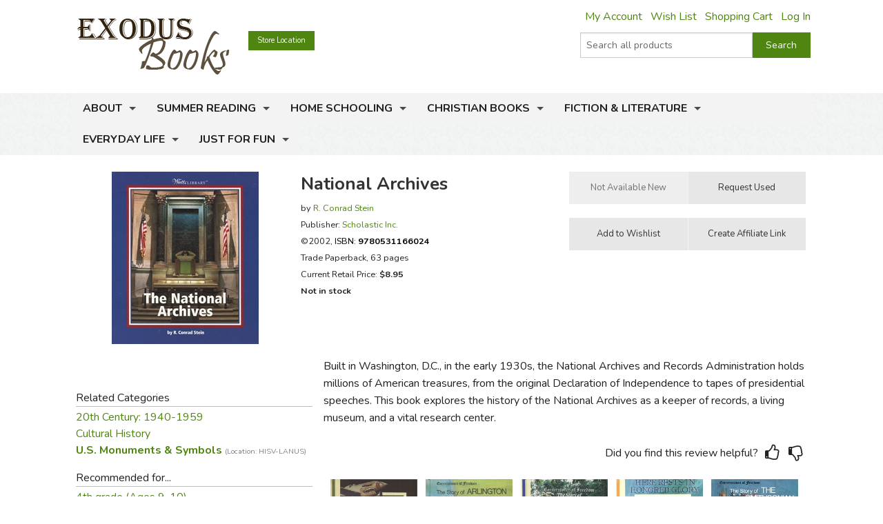

--- FILE ---
content_type: text/html; charset=utf-8
request_url: https://www.exodusbooks.com/national-archives/stein/4871/
body_size: 12362
content:


<!doctype html>
<html xmlns="http://www.w3.org/1999/xhtml">
<head><title>
	National Archives - Exodus Books
</title><link href="/styles/bundle?v=9K2khuCCP9FF_Ao9F6PKaYVGJgznT1h-SXjFqxRg0t81" rel="stylesheet"/>
<script src="/scripts/bundle/main?v=u4ahwKgRGWUE9EF0hmCzkEfE-_qYNmumZ9RJpmy-6lY1"></script>
<link href="/styles/bundle/print?v=pERnqffpIQ5aokOMO_r9_FLpYAG6cDLCsTwmwOrPV841" rel="stylesheet" media="print"/>
<meta name="robots" content="NOODP,NOYDIR"><link rel="publisher" href="https://plus.google.com/104164759157596385887" /><link rel="canonical" href="http://www.exodusbooks.com/national-archives/stein/4871/" /><meta name="description" content="Built in Washington, D.C., in the early 1930s, the National Archives and Records Administration holds millions of American treasures, from the original Declaration of Independence to tapes of presidential speeches. This book explores the history of the National Archives as a keeper of records, a living museum, and a vital research center." /><meta name="keywords" content="9780531166024, 0531166023" /><meta property="og:title" content="National Archives - Exodus Books" /><meta property="og:url" content="http://www.exodusbooks.com/national-archives/stein/4871/" /><meta property="og:image" content="http://www.exodusbooks.com/images/item-medium/4871.jpg" /><link href="/styles/libs/fontawesome/css/fontawesome-all.min.css" rel="stylesheet" /><link href="https://fonts.googleapis.com/css?family=Lora:400,400i,700,700i|Nunito:300,400,400i,600,700" rel="stylesheet" />
        <script type="text/javascript">
            $(document).ready(function () {
                setTimeout('initSearchIncremental($("#ctl00_txtSearchText"));', 500);
            });
        </script>
    
    <!-- Desktop browsers (including 16x6, 32x32 & 48x48 PNGs)  -->
    <link rel="shortcut icon" href="/favicon.ico" />
    <!-- Modern browsers & Devices -->
    <link rel="icon" type="image/png" href="/webimages/icon/favicon-16x16.png" sizes="16x16" /><link rel="icon" type="image/png" href="/webimages/icon/favicon-32x32.png" sizes="32x32" /><link rel="icon" type="image/png" href="/webimages/icon/favicon-48x48.png" sizes="48x48" /><link rel="icon" type="image/png" href="/webimages/icon/favicon-64x64.png" sizes="64x64" /><link rel="icon" type="image/png" href="/webimages/icon/favicon-96x96.png" sizes="96x96" /><link rel="icon" type="image/png" href="/webimages/icon/favicon-128x128.png" sizes="128x128" /><link rel="icon" type="image/png" href="/webimages/icon/favicon-196x196.png" sizes="196x196" /><meta name="viewport" content="width=device-width, initial-scale=1.0" />
    
        <script type="text/javascript" src="/includes/lightbox/jquery.lightbox-0.5.min.js"></script>
        <link rel="stylesheet" type="text/css" href="/includes/lightbox/jquery.lightbox-0.5.css"
            media="screen" />
        <script type="text/javascript">
            $(document).ready(function () {
                $('.lightbox').lightBox();

                if ($('._lightboxlink').length > 0) {
                    $('._lightboximage').mouseover(function () {
                        $('._lightboxlink').show();
                    });

                    $('._lightboxlink').mouseout(function () {
                        $('._lightboxlink').hide();
                    });
                }
            });
        </script>
        <style type="text/css">
            ._lightboxlink
            {
                position: absolute;
                display: none;
                z-index: 1;
                width: 250px;
                height: 250px;
            }
        </style>
    
    <style type="text/css">
        ._sprite
        {
            background-image: url('/images/sprite-item-details.png');
        }
        a._sprite
        {
            display: block;
            font-size: 0px;
        }
        ._descriptionPusher
        {
            min-height: 200px;
        }
        * html ._descriptionPusher
        {
            height: 200px;
        }
    </style>

        <script type="text/javascript">
            var _ss = _ss || [];
            _ss.push(['_setDomain', 'https://koi-3QND1F2J8Q.marketingautomation.services/net']);
            _ss.push(['_setAccount', 'KOI-3Z0D27KASI']);
            _ss.push(['_trackPageView']);
            (function() {
                var ss = document.createElement('script');
                ss.type = 'text/javascript'; ss.async = true;
                ss.src = ('https:' == document.location.protocol ? 'https://' : 'http://') + 'koi-3QND1F2J8Q.marketingautomation.services/client/ss.js?ver=1.1.1';
                var scr = document.getElementsByTagName('script')[0];
                scr.parentNode.insertBefore(ss, scr);
            })();
        </script>
    
    <!-- start Mixpanel --><script type="text/javascript">(function(e,a){if(!a.__SV){var b=window;try{var c,l,i,j=b.location,g=j.hash;c=function(a,b){return(l=a.match(RegExp(b+"=([^&]*)")))?l[1]:null};g&&c(g,"state")&&(i=JSON.parse(decodeURIComponent(c(g,"state"))),"mpeditor"===i.action&&(b.sessionStorage.setItem("_mpcehash",g),history.replaceState(i.desiredHash||"",e.title,j.pathname+j.search)))}catch(m){}var k,h;window.mixpanel=a;a._i=[];a.init=function(b,c,f){function e(b,a){var c=a.split(".");2==c.length&&(b=b[c[0]],a=c[1]);b[a]=function(){b.push([a].concat(Array.prototype.slice.call(arguments,
    0)))}}var d=a;"undefined"!==typeof f?d=a[f]=[]:f="mixpanel";d.people=d.people||[];d.toString=function(b){var a="mixpanel";"mixpanel"!==f&&(a+="."+f);b||(a+=" (stub)");return a};d.people.toString=function(){return d.toString(1)+".people (stub)"};k="disable time_event track track_pageview track_links track_forms register register_once alias unregister identify name_tag set_config reset people.set people.set_once people.unset people.increment people.append people.union people.track_charge people.clear_charges people.delete_user".split(" ");
    for(h=0;h<k.length;h++)e(d,k[h]);a._i.push([b,c,f])};a.__SV=1.2;b=e.createElement("script");b.type="text/javascript";b.async=!0;b.src="undefined"!==typeof MIXPANEL_CUSTOM_LIB_URL?MIXPANEL_CUSTOM_LIB_URL:"file:"===e.location.protocol&&"//cdn.mxpnl.com/libs/mixpanel-2-latest.min.js".match(/^\/\//)?"https://cdn.mxpnl.com/libs/mixpanel-2-latest.min.js":"//cdn.mxpnl.com/libs/mixpanel-2-latest.min.js";c=e.getElementsByTagName("script")[0];c.parentNode.insertBefore(b,c)}})(document,window.mixpanel||[]);
    mixpanel.init("463fe0068ec896a4783d61bb51a61f68");</script><!-- end Mixpanel -->
</head>
<body>
    <form name="aspnetForm" method="post" action="../../../details.aspx?id=4871" id="aspnetForm">
<div>
<input type="hidden" name="__EVENTTARGET" id="__EVENTTARGET" value="" />
<input type="hidden" name="__EVENTARGUMENT" id="__EVENTARGUMENT" value="" />
<input type="hidden" name="__VIEWSTATE" id="__VIEWSTATE" value="/wEPDwUJNzQwMTIyODk3ZGSUObbK6qLJV9gXoIQjUH9h8HMG5RnlQjm+I0izm1aWZg==" />
</div>

<script type="text/javascript">
//<![CDATA[
var theForm = document.forms['aspnetForm'];
if (!theForm) {
    theForm = document.aspnetForm;
}
function __doPostBack(eventTarget, eventArgument) {
    if (!theForm.onsubmit || (theForm.onsubmit() != false)) {
        theForm.__EVENTTARGET.value = eventTarget;
        theForm.__EVENTARGUMENT.value = eventArgument;
        theForm.submit();
    }
}
//]]>
</script>


<script src="/WebResource.axd?d=cUDV8RH2sE83pvzMHmVJC_u75HznSNVOJhCHta5SOmicPl9HJEUH6iK2F4qQNtAnmgTUuM1ua10X8mOPZmbHJOV_NosbjiJWbSj_ITiR-E41&amp;t=639047091116853735" type="text/javascript"></script>


<script src="/ScriptResource.axd?d=Vr7Cyi4xl7oazfZ8l3jqa_DUKgX79pLMJcxzW5tQfvPtZ24GnaSc6Up3puyLWhglr_TNXnpxX2bFs7YchCC0AnXL_VLGOygXRpxgHFOdGoyVUv_hVQrmOAi6x3RVGsdXYoUdnNQr-3rDpVolH_Q-bh6FZmH2zsyGecEAdGyE01c1&amp;t=ffffffffe6d5a9ac" type="text/javascript"></script>
<script src="/ScriptResource.axd?d=pQT3Jm3BFPABO1uClWHV5-6LhBczoHAfLI5Zop3dE3KjgS29mgPT_fvBLzfvyuTSsszqrxe60x_k5jHiINGIPSYta1DI7F3B-lqg3bCqi1ZYQvhQ2YXMpvo_Q9s0ngRExTP_3OgK9P1shPI28tUFkOJlM8hT9hWbzA-AIRFegxFSj27Hv0RJWpVBPld3HkLh0&amp;t=ffffffffe6d5a9ac" type="text/javascript"></script>
<script src="/scripts/ajax.js" type="text/javascript"></script>
<script src="/ScriptResource.axd?d=xL0YCr0QZPL4BzcqMNWMAalsbr20aUCNDqhtVOZ3VNE_D_ANit3BYJeGb1QDOz3zmiQoIO10Tiu5jHj75N7umTqr0SL_23reNouCoeJzLziMfuihQJMqt0acLsX5Kv86gXtuBUGPE9KHbc0umTq9NM5RGoIxTSQLkxnBQ7FnxbM1&amp;t=3ca20515" type="text/javascript"></script>
<script src="/ScriptResource.axd?d=UZRYUCB1NKcaaHdtGf1me50adOV2CXL_wbMKNjbBRskRHiJzoiJhuao7srWLosMTflmoXYDIPatM-dVzBX4Y3EwJNB89Pw6rqrFj-B82pH-8I_ZOLJR-iHR6WuxRl95Ow8DG3MESKiA2CjGZUN5O4btmVP8rNPXYy5IqK8FtE2k1&amp;t=3ca20515" type="text/javascript"></script>
<script src="/ScriptResource.axd?d=eu1bCU4nMsl2G6jngYQ1G_uHMzb9YgVEpn0eAyq1IGV_SRZl01rddjF6INCf9YcGlG_QB3VfVH9Aq7DrJeJeKXhrxb6QcbdJKRIiwR-WNlEU1iNs0-6AKiDPcmFQded09gWn4RX9-Ih8f8bmjcH_Y4QKjd0OCbcpa_cPKWhR0tuUO3ihX-jtr4q0emeqO8-O0&amp;t=3ca20515" type="text/javascript"></script>
<div>

	<input type="hidden" name="__VIEWSTATEGENERATOR" id="__VIEWSTATEGENERATOR" value="C9F36B63" />
	<input type="hidden" name="__PREVIOUSPAGE" id="__PREVIOUSPAGE" value="6q9XAYg_tLIlE0x63Ls9kBKpRx6WHCSMJw-fDJ23SVM36nU_7OkAPhkEMywgqc-oPyrc4nu8Jbbv1pP0JcegkLxDcRo6z_P9BlEtftozoV41" />
	<input type="hidden" name="__EVENTVALIDATION" id="__EVENTVALIDATION" value="/wEdAAdzBTt69P+N+3zsCXXjlQlq1WUX9yiin76Y35vEtoINXI3JAH+fv5m7AuIzxqoA2p9DzlQUYm32eaxPxVZ0aax8x3Gg2iy2n94YiwY4Cspfa3s39Aek5khUo4cJt02/kJHp/uCXqsPMnCAnTjSF9xzutqWvZ58y/ohA9BLjDI37bntJApG311BGaxmyWZeEgH0=" />
</div>
        <div class="upper-content">
            
            <script type="text/javascript">
//<![CDATA[
Sys.WebForms.PageRequestManager._initialize('ctl00$ScriptManager1', 'aspnetForm', ['tctl00$ContentPlaceHolder$Notification1$UpdatePanel1',''], [], [], 90, 'ctl00');
//]]>
</script>

            <div class="row row-header row-padded">
                <div class="logo-container">
                    <div class="logo"><a href="/"><img src="/images/logo.png" style="width:221px; height: 81px;" alt="National Archives - Exodus Books" /></a></div>
                </div>
                <div class="upper-menu-container show-for-medium-up">
                    <div class="upper-menu-items">
                        <a href="/myaccount" rel="nofollow" class="upper-menu-item">My Account</a> <a href="/wish-list.aspx" rel="nofollow"
                            class="upper-menu-item">Wish List</a> <a href="/cart.aspx" rel="nofollow" class="upper-menu-item">Shopping Cart</a>
                        <a id="ctl00_hypNavigationLoginStatus" class="upper-menu-item" rel="nofollow" href="/myaccount">Log In</a>
                    </div>
                    
                </div>
                <div class="upper-menu-mobile-container hide-for-medium-up">
                    <a class="upper-menu-mobile-link" href="/myaccount" rel="nofollow"><i class="icon-user"></i></a>
                    <a class="upper-menu-mobile-link" href="/wish-list.aspx"><i class="icon-wishlist"></i></a>
                    <a class="upper-menu-mobile-link" href="/cart.aspx" rel="nofollow"><i class="icon-cart"></i></a>
                </div>
                <a href="/status.aspx" class="button tiny button-status">Store Location</a>
                <div class="search-box-container " onkeypress="javascript:return WebForm_FireDefaultButton(event, &#39;ctl00_cmdSearch&#39;)">
	
                    <div class="row collapse">
                        <div class="small-9 columns search-box-inner">
                            <input name="ctl00$txtSearchText" type="text" maxlength="100" id="ctl00_txtSearchText" class="search-box" autocomplete="off" placeholder="Search all products" />
                            <div id="divSearchIncremental">
                            </div>
                        </div>
                        <div class="small-3 columns">
                            <input type="submit" name="ctl00$cmdSearch" value="Search" id="ctl00_cmdSearch" title="Search" class="button postfix search-button" />
                        </div>
                        
                    </div>
                
</div>
                
                <div class="clearfix"></div>
            </div>
            <div class="main-menu-background">
                <div class="row row-padded">
                    <div class="mobile-visible-menu hide-for-medium-up">
                        

<ul class="hide-for-popup">
    
            <li class="divider"></li>
        
            <li class="has-dropdown" aria-haspopup="true">
                <a href="/about-us.aspx">About</a>
                
            </li>
        
            <li class="divider"></li>
        
            <li class="has-dropdown" aria-haspopup="true">
                <a href="/summer-reading-challenge.aspx">Summer Reading</a>
                
            </li>
        
    
    <li class="divider"></li>
    
            <li class="has-dropdown" aria-haspopup="true">
                <a href="/home-schooling/7173/">Home Schooling</a>
                
            </li>
        
            <li class="divider"></li>
        
            <li class="has-dropdown" aria-haspopup="true">
                <a href="/christian-books/7174/">Christian Books</a>
                
            </li>
        
            <li class="divider"></li>
        
            <li class="has-dropdown" aria-haspopup="true">
                <a href="/fiction-literature/7175/">Fiction & Literature</a>
                
            </li>
        
            <li class="divider"></li>
        
            <li class="has-dropdown" aria-haspopup="true">
                <a href="/everyday-life/7451/">Everyday Life</a>
                
            </li>
        
            <li class="divider"></li>
        
            <li class="has-dropdown" aria-haspopup="true">
                <a href="/just-for-fun/5855/">Just for Fun</a>
                
            </li>
        
    
    <li class="divider"></li>
</ul>

                    </div>
                    <nav class="top-bar" data-topbar role="navigation">
                        <ul class="title-area">
                            <li class="name"></li>
                            <li class="toggle-topbar menu-icon"><a href="#"><span></span></a></li>
                        </ul>
                        <section id="main-menu-list-root" class="top-bar-section">
                            

<ul class="hide-for-popup">
    
            <li class="divider"></li>
        
            <li class="has-dropdown" aria-haspopup="true">
                <a href="/about-us.aspx">About</a>
                
            </li>
        
            <li class="divider"></li>
        
            <li class="has-dropdown" aria-haspopup="true">
                <a href="/summer-reading-challenge.aspx">Summer Reading</a>
                
            </li>
        
    
    <li class="divider"></li>
    
            <li class="has-dropdown" aria-haspopup="true">
                <a href="/home-schooling/7173/">Home Schooling</a>
                
            </li>
        
            <li class="divider"></li>
        
            <li class="has-dropdown" aria-haspopup="true">
                <a href="/christian-books/7174/">Christian Books</a>
                
            </li>
        
            <li class="divider"></li>
        
            <li class="has-dropdown" aria-haspopup="true">
                <a href="/fiction-literature/7175/">Fiction & Literature</a>
                
            </li>
        
            <li class="divider"></li>
        
            <li class="has-dropdown" aria-haspopup="true">
                <a href="/everyday-life/7451/">Everyday Life</a>
                
            </li>
        
            <li class="divider"></li>
        
            <li class="has-dropdown" aria-haspopup="true">
                <a href="/just-for-fun/5855/">Just for Fun</a>
                
            </li>
        
    
    <li class="divider"></li>
</ul>

                        </section>
                    </nav>
                </div>
            </div>
            
            <div class="layout-background">
                <div class="layout-container">
                    <div class="row content-row">
                        <div id="ctl00_panelSidebar1" class="medium-8 medium-push-4 columns body-column">
	
                            
                            
                            
    <div id="ctl00_ContentPlaceHolder_Notification1_UpdatePanel1">
		
        
        
    
	</div>

    
        <div class="row">
            <div class="small-12 large-8 columns small-margin-below details-header-container">
                <div class="details-image-container">
                    <a id="ctl00_ContentPlaceHolder_hypImage" class="lightbox _lightboxlink" href="/images/item-large/4871.jpg" target="_blank"></a><img id="ctl00_ContentPlaceHolder_imgItem" class="_lightboximage" src="/images/item-medium/4871.jpg" alt="National Archives" style="border-width:0px;" /><div id="ctl00_ContentPlaceHolder_panelAddThis1" class="addthis_toolbox addthis_default_style hide-for-large-up" addthis:url="http://www.exodusbooks.com/national-archives/stein/4871/" style="height: 30px; margin-top: 0.5em">
		
                        <a class="addthis_button_pinterest" href="#" target="_self"></a>
                        <a class="addthis_button_email"></a><a class="addthis_button_facebook"></a>
                        <a class="addthis_button_twitter"></a><a class="addthis_button_preferred_1"></a>
                        <a class="addthis_button_compact"></a>
                    
	</div>
                </div>
                <div class="details-info-container">
                    <h1>National Archives</h1>
                    <div>
                        
                        <div style="font-size: 9.5pt; line-height: 18pt">
                            by <a href="/r-conrad-stein/1657/">R. Conrad  Stein</a><div id="ctl00_ContentPlaceHolder_panelPublisher">
		
                                Publisher:
                                <a id="ctl00_ContentPlaceHolder_hypPublisher" href="/scholastic-inc/122/">Scholastic Inc.</a>
                            
	</div>
                            <div>
                                ©2002, <a id="ctl00_ContentPlaceHolder_hypItemID" onclick="$(this).after(&#39;Item: &lt;b>4871&lt;/b>&#39;).hide();" href="javascript:void(&#39;show item number&#39;);" style="color:Black;">ISBN: <b>9780531166024</b></a>
                            </div>
                            <div>
                                Trade Paperback, 63 pages
                            </div>
                            <div>
                                Current Retail Price: <span style="font-weight: bold">$8.95</span>
                            </div>
                            <div>
                                
                            </div>
                            <div id="ctl00_ContentPlaceHolder_panelNotInStockNew">
		
                                <div id="ctl00_ContentPlaceHolder_panelNotInStockUsed">
			
                                    <b>Not in stock</b>
                                
		</div>
                            
	</div>
                        </div>
                    </div>
                </div>
            </div>
            <div class="small-12 large-4 columns">
                <div id="ctl00_ContentPlaceHolder_panelButtonContainer" class="details-button-container row">
		
                    <div class="small-12 medium-6 large-12 columns">
                        <ul class="button-group even-2 stack-for-small only-small-margin-below">
                            <li>
                                
                                
                                
                                
                                <input type="submit" name="ctl00$ContentPlaceHolder$cmdNotAvailableNew" value="Not Available New" id="ctl00_ContentPlaceHolder_cmdNotAvailableNew" disabled="disabled" title="not available new" class="button small secondary" />
                                
                                 
                            </li>
                            <li>
                                
                                <input type="submit" name="ctl00$ContentPlaceHolder$cmdRequestUsed" value="Request Used" onclick="javascript:WebForm_DoPostBackWithOptions(new WebForm_PostBackOptions(&quot;ctl00$ContentPlaceHolder$cmdRequestUsed&quot;, &quot;&quot;, false, &quot;&quot;, &quot;/request.aspx?id=4871&amp;used=1&quot;, false, false))" id="ctl00_ContentPlaceHolder_cmdRequestUsed" title="request used" class="button small secondary" />
                                
                            </li>
                        </ul>
                    </div>
                    <div class="small-12 medium-6 large-12 columns">
                        <ul class="button-group even-2 stack-for-small only-small-margin-below">
                            <li>
                                <input type="submit" name="ctl00$ContentPlaceHolder$cmdWishList1" value="Add to Wishlist" id="ctl00_ContentPlaceHolder_cmdWishList1" class="button small secondary" />
                                
                            </li>
                            <li>
                                <div style="text-align: center">
                                    <input type="submit" name="ctl00$ContentPlaceHolder$cmdAffiliates" value="Create Affiliate Link" id="ctl00_ContentPlaceHolder_cmdAffiliates" title="link to this item" class="button small secondary" />
                                </div>
                            </li>
                        </ul>
                    </div>
                    
                
	</div>
            </div>
        </div>
        <div class="row">
            <div class="small-12 medium-8 medium-right-column columns">
                <div id="ctl00_ContentPlaceHolder_panelDescription" class="read-more">
		
                    <P>Built in Washington, D.C., in the early 1930s, the National Archives and Records Administration holds millions of American treasures, from the original Declaration of Independence to tapes of presidential speeches. This book explores the history of the National Archives as a keeper of records, a living museum, and a vital research center.
                    
                    
    <div class="text-right small-margin-below review-feedback">
        <span class="review-feedback-text">Did you find this review helpful?</span>
        <div id="ctl00_ContentPlaceHolder_ReviewFeedback_panelThumbUp" class="review-feedback-thumb-container" onclick="javascript:smallWindow(&#39;/feedback.aspx?itemid=4871&amp;thumb=up&#39;,&#39;thumbupitem4871&#39;);">
			
            <i class="icon icon-thumbs-up"></i>
        
		</div><div id="ctl00_ContentPlaceHolder_ReviewFeedback_panelThumbDown" class="review-feedback-thumb-container" onclick="javascript:smallWindow(&#39;/feedback.aspx?itemid=4871&amp;thumb=down&#39;,&#39;thumbdownitem4871&#39;);">
			
            <i class="icon icon-thumbs-down"></i>
        
		</div>
    </div>

                
	</div>
            </div>
            <div class="small-12 medium-4 columns small-margin-below">
                <div id="ctl00_ContentPlaceHolder_panelAddThis2" class="addthis_toolbox addthis_default_style show-for-large-up" addthis:url="http://www.exodusbooks.com/national-archives/stein/4871/" style="height: 30px">
		
                        <a class="addthis_button_pinterest" href="#" target="_self"></a>
                        <a class="addthis_button_email"></a><a class="addthis_button_facebook"></a>
                        <a class="addthis_button_twitter"></a><a class="addthis_button_preferred_1"></a>
                        <a class="addthis_button_compact"></a>
                
	</div>
                <script type="text/javascript">
                    $(document).ready(function () { loadAddThis(); }); </script>
                








                    <div class="border">
                        Related Categories</div>
                    <div>
                        <a href="/20th-century-1940-1959/5307/">20th Century: 1940-1959</a><br /><a href="/cultural-history/7602/">Cultural History</a><br /><a href="/u_s-monuments-symbols/7279/" style="font-weight: bold">U.S. Monuments & Symbols <span class="dimmed" style="white-space: nowrap">(Location: HISV-LANUS)</span></a><br />
                    </div>
                








                    <div class="border">
                        Recommended for...</div>
                    <div>
                        <a href="/grade.aspx?id=6">4th grade (Ages 9-10)</a><br /><a href="/grade.aspx?id=7">5th grade (Ages 10-11)</a><br /><a href="/grade.aspx?id=8">6th grade (Ages 11-12)</a><br />
                    </div>
                
            </div>
            <div class="small-12 medium-8 medium-right-column columns">
                
            <div class="image-row-wrapper">
	            <ul class="image-row">
        
            <li>
                <a title="Story of the Smithsonian Institution" href="/story-of-the-smithsonian-institution/stein/94150/"><img src="/images/item-medium/94150.jpg" alt="Story of the Smithsonian Institution" style="border-width:0px;" /></a>
                <div class="image-row-title">
                    <a href="/story-of-the-smithsonian-institution/stein/94150/">Story of the Smithsonian Institution</a>
                </div>
                
            </li>
        
            <li>
                <a title="Story of Arlington National Cemetery" href="/story-of-arlington-national-cemetery/stein/74889/"><img src="/images/item-medium/74889.jpg" alt="Story of Arlington National Cemetery" style="border-width:0px;" /></a>
                <div class="image-row-title">
                    <a href="/story-of-arlington-national-cemetery/stein/74889/">Story of Arlington National Cemetery</a>
                </div>
                
            </li>
        
            <li>
                <a title="Story of Arlington National Cemetery" href="/story-of-arlington-national-cemetery/stein/74887/"><img src="/images/item-medium/74887.jpg" alt="Story of Arlington National Cemetery" style="border-width:0px;" /></a>
                <div class="image-row-title">
                    <a href="/story-of-arlington-national-cemetery/stein/74887/">Story of Arlington National Cemetery</a>
                </div>
                
            </li>
        
            <li>
                <a title="Story of Arlington National Cemetery" href="/story-of-arlington-national-cemetery/stein/15796/"><img src="/images/item-medium/15796.jpg" alt="Story of Arlington National Cemetery" style="border-width:0px;" /></a>
                <div class="image-row-title">
                    <a href="/story-of-arlington-national-cemetery/stein/15796/">Story of Arlington National Cemetery</a>
                </div>
                
            </li>
        
            <li>
                <a title="Story of the Smithsonian Institution" href="/story-of-the-smithsonian-institution/stein/11101/"><img src="/images/item-medium/11101.jpg" alt="Story of the Smithsonian Institution" style="border-width:0px;" /></a>
                <div class="image-row-title">
                    <a href="/story-of-the-smithsonian-institution/stein/11101/">Story of the Smithsonian Institution</a>
                </div>
                
            </li>
        
            <li>
                <a title="Story of the California Gold Rush" href="/story-of-the-california-gold-rush/stein/4493/"><img src="/images/item-medium/4493.jpg" alt="Story of the California Gold Rush" style="border-width:0px;" /></a>
                <div class="image-row-title">
                    <a href="/story-of-the-california-gold-rush/stein/4493/">Story of the California Gold Rush</a>
                </div>
                
            </li>
        
            <li>
                <a title="Story of the Declaration of Independence" href="/story-of-the-declaration-of-independence/stein/5033/"><img src="/images/item-medium/5033.jpg" alt="Story of the Declaration of Independence" style="border-width:0px;" /></a>
                <div class="image-row-title">
                    <a href="/story-of-the-declaration-of-independence/stein/5033/">Story of the Declaration of Independence</a>
                </div>
                
            </li>
        
            <li>
                <a title="Story of the Roaring Twenties" href="/story-of-the-roaring-twenties/stein/6004/"><img src="/images/item-medium/6004.jpg" alt="Story of the Roaring Twenties" style="border-width:0px;" /></a>
                <div class="image-row-title">
                    <a href="/story-of-the-roaring-twenties/stein/6004/">Story of the Roaring Twenties</a>
                </div>
                
            </li>
        
            <li>
                <a title="Story of The Monitor and the Merrimac" href="/story-of-the-monitor-and-the-merrimac/stein/11083/"><img src="/images/item-medium/11083.jpg" alt="Story of The Monitor and the Merrimac" style="border-width:0px;" /></a>
                <div class="image-row-title">
                    <a href="/story-of-the-monitor-and-the-merrimac/stein/11083/">Story of The Monitor and the Merrimac</a>
                </div>
                
            </li>
        
            <li>
                <a title="Story of the Erie Canal" href="/story-of-the-erie-canal/stein/11085/"><img src="/images/item-medium/11085.jpg" alt="Story of the Erie Canal" style="border-width:0px;" /></a>
                <div class="image-row-title">
                    <a href="/story-of-the-erie-canal/stein/11085/">Story of the Erie Canal</a>
                </div>
                
            </li>
        
            <li>
                <a title="Story of the Lewis and Clark Expedition" href="/story-of-the-lewis-and-clark-expedition/stein/11091/"><img src="/images/item-medium/11091.jpg" alt="Story of the Lewis and Clark Expedition" style="border-width:0px;" /></a>
                <div class="image-row-title">
                    <a href="/story-of-the-lewis-and-clark-expedition/stein/11091/">Story of the Lewis and Clark Expedition</a>
                </div>
                
            </li>
        
            <li>
                <a title="Story of the Battle of the Bulge" href="/story-of-the-battle-of-the-bulge/stein/11095/"><img src="/images/item-medium/11095.jpg" alt="Story of the Battle of the Bulge" style="border-width:0px;" /></a>
                <div class="image-row-title">
                    <a href="/story-of-the-battle-of-the-bulge/stein/11095/">Story of the Battle of the Bulge</a>
                </div>
                
            </li>
        
            <li>
                <a title="Story of Ellis Island" href="/story-of-ellis-island/stein/11096/"><img src="/images/item-medium/11096.jpg" alt="Story of Ellis Island" style="border-width:0px;" /></a>
                <div class="image-row-title">
                    <a href="/story-of-ellis-island/stein/11096/">Story of Ellis Island</a>
                </div>
                
            </li>
        
            <li>
                <a title="Story of the U.S.S. Arizona" href="/story-of-the-u_s_s-arizona/stein/11098/"><img src="/images/item-medium/11098.jpg" alt="Story of the U.S.S. Arizona" style="border-width:0px;" /></a>
                <div class="image-row-title">
                    <a href="/story-of-the-u_s_s-arizona/stein/11098/">Story of the U.S.S. Arizona</a>
                </div>
                
            </li>
        
            <li>
                <a title="Story of The Lafayette Escadrille" href="/story-of-the-lafayette-escadrille/stein/11102/"><img src="/images/item-medium/11102.jpg" alt="Story of The Lafayette Escadrille" style="border-width:0px;" /></a>
                <div class="image-row-title">
                    <a href="/story-of-the-lafayette-escadrille/stein/11102/">Story of The Lafayette Escadrille</a>
                </div>
                
            </li>
        
            <li>
                <a title="Story of the Spirit of St. Louis" href="/story-of-the-spirit-of-st-louis/stein/11103/"><img src="/images/item-medium/11103.jpg" alt="Story of the Spirit of St. Louis" style="border-width:0px;" /></a>
                <div class="image-row-title">
                    <a href="/story-of-the-spirit-of-st-louis/stein/11103/">Story of the Spirit of St. Louis</a>
                </div>
                
            </li>
        
            <li>
                <a title="Story of the Golden Spike" href="/story-of-the-golden-spike/stein/11106/"><img src="/images/item-medium/11106.jpg" alt="Story of the Golden Spike" style="border-width:0px;" /></a>
                <div class="image-row-title">
                    <a href="/story-of-the-golden-spike/stein/11106/">Story of the Golden Spike</a>
                </div>
                
            </li>
        
            <li>
                <a title="Story of the Pony Express" href="/story-of-the-pony-express/stein/11107/"><img src="/images/item-medium/11107.jpg" alt="Story of the Pony Express" style="border-width:0px;" /></a>
                <div class="image-row-title">
                    <a href="/story-of-the-pony-express/stein/11107/">Story of the Pony Express</a>
                </div>
                
            </li>
        
            <li>
                <a title="Story of the Boston Tea Party" href="/story-of-the-boston-tea-party/stein/11093/"><img src="/images/item-medium/11093.jpg" alt="Story of the Boston Tea Party" style="border-width:0px;" /></a>
                <div class="image-row-title">
                    <a href="/story-of-the-boston-tea-party/stein/11093/">Story of the Boston Tea Party</a>
                </div>
                
            </li>
        
            <li>
                <a title="Story of the Underground Railroad" href="/story-of-the-underground-railroad/stein/12037/"><img src="/images/item-medium/12037.jpg" alt="Story of the Underground Railroad" style="border-width:0px;" /></a>
                <div class="image-row-title">
                    <a href="/story-of-the-underground-railroad/stein/12037/">Story of the Underground Railroad</a>
                </div>
                
            </li>
        
            <li>
                <a title="Story of Marquette and Jolliet" href="/story-of-marquette-and-jolliet/stein/12043/"><img src="/images/item-medium/12043.jpg" alt="Story of Marquette and Jolliet" style="border-width:0px;" /></a>
                <div class="image-row-title">
                    <a href="/story-of-marquette-and-jolliet/stein/12043/">Story of Marquette and Jolliet</a>
                </div>
                
            </li>
        
            <li>
                <a title="Story of D-Day" href="/story-of-d-day/stein/12063/"><img src="/images/item-medium/12063.jpg" alt="Story of D-Day" style="border-width:0px;" /></a>
                <div class="image-row-title">
                    <a href="/story-of-d-day/stein/12063/">Story of D-Day</a>
                </div>
                
            </li>
        
            <li>
                <a title="Benjamin Franklin" href="/benjamin-franklin/stein/14108/"><img src="/images/item-medium/14108.jpg" alt="Benjamin Franklin" style="border-width:0px;" /></a>
                <div class="image-row-title">
                    <a href="/benjamin-franklin/stein/14108/">Benjamin Franklin</a>
                </div>
                
            </li>
        
            <li>
                <a title="Story of the Battle for Iwo Jima" href="/story-of-the-battle-for-iwo-jima/stein/15792/"><img src="/images/item-medium/15792.jpg" alt="Story of the Battle for Iwo Jima" style="border-width:0px;" /></a>
                <div class="image-row-title">
                    <a href="/story-of-the-battle-for-iwo-jima/stein/15792/">Story of the Battle for Iwo Jima</a>
                </div>
                
            </li>
        
            <li>
                <a title="Story of the Black Hawk Wars" href="/story-of-the-black-hawk-wars/stein/15793/"><img src="/images/item-medium/15793.jpg" alt="Story of the Black Hawk Wars" style="border-width:0px;" /></a>
                <div class="image-row-title">
                    <a href="/story-of-the-black-hawk-wars/stein/15793/">Story of the Black Hawk Wars</a>
                </div>
                
            </li>
        
                </ul>
            </div>
        








            </div>
        </div>
        <div class="row">
            <div class="small-12 columns">
                <a name="reviews"></a>
                <div class="border" style="clear: both; margin-top: 30px">
                    Customer Reviews
                </div>
                <table cellpadding="0" cellspacing="0" style="border: none">
                    <tr>
                        <td style="padding: 3px">
                            <a id="ctl00_ContentPlaceHolder_hypWriteReview1" href="/review.aspx?id=4871">
                                <img src="/images/icons/add.png" alt="Write a Review" style="width: 16px; height: 16px" /></a>
                        </td><td style="vertical-align: middle; padding: 3px">
                            <a id="ctl00_ContentPlaceHolder_hypWriteReview2" href="/review.aspx?id=4871">Click here to write a review</a>
                        </td>
                    </tr>
                </table>
                
            </div>
        </div>
    

                        
</div>
                        
                    </div>
                </div>
            </div>
            <div class="super-footer">
                <div class="row inner-row">
                    <div class="small-12 large-9 columns text-center large-text-left">
                        <label style="line-height:24px;">Be the first to hear about sales, new products, and more. Sign up for our newsletter today!</label>
                    </div>
                    <div class="small-12 large-3 columns text-center large-text-right">
                        <a id="ctl00_hypFooterSignup" class="button" href="/newsletter.aspx" style="margin: 22px 0">Sign Up!</a>
                        
                    </div>
                </div>
            </div>
        </div>
        <div class="footer">
            <div class="row inner-row">
                <div class="medium-6 large-2 columns">
                    <h3>Shop</h3>
                    <ul>
                        <li><a href="/home-schooling/7173/">Home Schooling</a></li>
                        <li><a href="/christian-books/7174/">Christian Books</a></li>
                        <li><a href="/fiction-literature/7175/#">Fiction &amp; Literature</a></li>
                        <li><a href="/everyday-life/7451/">Everyday Life</a></li>
                        <li><a href="/just-for-fun/5855/">Just for Fun</a></li>
                        <li><a href="/summer-reading-challenge.aspx">Summer Reading</a></li>
                    </ul>
                </div>
                <div class="medium-6 large-2 columns">
                    <h3>Support</h3>
                    <ul>
                        <li><a href="/about-us.aspx">About Us</a></li>
                        <li><a href="/contact-us.aspx">Contact Us</a></li>
                        <li><a href="/policies.aspx">Store Policies</a></li>
                        <li><a href="/terms-and-conditions.aspx">Terms &amp; Conditions</a></li>
                        <li><a href="/security-and-privacy-policies.aspx">Security &amp; Privacy Policies</a></li>
                    </ul>
                </div>
                <div class="clear show-for-medium-only" ></div>
                <div class="medium-5 large-4 columns">
                    <h3>Hours &amp; Directions</h3>
                    <p><a style="text-decoration:underline;" href="/status.aspx">Learn more about our store location and hours</a></p>
                    
                </div>
                <div class="medium-6 large-3 columns">
                    <h3>Connect</h3>
                    <a href="http://www.facebook.com/ExodusBooks" target="_blank"><i class="fab fa-facebook-square"></i></a>
                    <a href="http://twitter.com/ExodusBooks" target="_blank"><i class="fab fa-twitter-square"></i></a>
                    <a href="http://pinterest.com/pin/create/button/?url=http%3a%2f%2fwww.exodusbooks.com&media=http%3A%2F%2Fwww.exodusbooks.com%2fimages%2fshare-banner.jpg&description=Exodus%20Books%20is%20a%20bookstore%20near%20Portland%20Oregon%20that%20offers%20homeschool%20curriculum%2C%20Christian%20Reformed%20books%2C%20used%20books%20and%20much%20more." target="_blank"><i class="fab fa-pinterest-square"></i></a>
                    <a href="https://www.instagram.com/exodusbooks/?hl=en" target="_blank"><i class="fab fa-instagram"></i></a>
                    <label>Call Us:</label>
                    <a href="tel:5036551951">503.655.1951</a>
                    <label>Email Us:</label>
                    <p><a href="mailto:hello@exodusbooks.com">hello@exodusbooks.com</a></p>
                    
                    <p class="address">
                        <a href="/status.aspx">19146 Molalla Ave,<br />
                        Oregon City, OR 97045</a>
                        
                    </p>
                    <label class="copyright">
                        &copy;&nbsp;2026&nbsp;Exodus Books
                    </label>
                </div>
            </div>
        </div>

        
        
        
    

<script type="text/javascript">
//<![CDATA[
Sys.Application.add_init(function() {
    $create(AjaxControlToolkit.FilteredTextBoxBehavior, {"FilterMode":2,"InvalidChars":"\u003c\u003e","id":"ctl00_ftbtxtSearchText"}, null, null, $get("ctl00_txtSearchText"));
});
//]]>
</script>
</form>
    
<!-- Google tag (gtag.js) -->
<script async src="https://www.googletagmanager.com/gtag/js?id=G-RJM5B110R3"></script>
<script>
  window.dataLayer = window.dataLayer || [];
  function gtag(){dataLayer.push(arguments);}
  gtag('js', new Date());

  gtag('config', 'G-RJM5B110R3');
</script>
        <script type="text/javascript">
            var gaJsHost = (("https:" == document.location.protocol) ? "https://ssl." : "http://www.");
            document.write(unescape("%3Cscript src='" + gaJsHost + "google-analytics.com/ga.js' type='text/javascript'%3E%3C/script%3E"));
        </script>
        <script type="text/javascript">
            try {
                var pageTracker = _gat._getTracker("UA-5964294-1");
                pageTracker._trackPageview();
            } catch (err) { }
        </script>
    
    <script type="text/javascript">
        $(document).foundation()
    </script>
</body>
</html>


--- FILE ---
content_type: application/javascript
request_url: https://koi-3qnd1f2j8q.marketingautomation.services/koi?rf=&hn=www.exodusbooks.com&lg=en-US%40posix&sr=1280x720&cd=24&vr=2.4.1&se=1769320336401&ac=KOI-3Z0D27KASI&ts=1769320336&pt=NaN&pl=NaN&loc=https%3A%2F%2Fwww.exodusbooks.com%2Fnational-archives%2Fstein%2F4871%2F&tp=page&ti=National%20Archives%20-%20Exodus%20Books
body_size: -71
content:
window._ss.handleResponse({"isChatbotCapable":false,"trackingID":"202601|6975af90de5bf81ad7727838","type":"page"});
